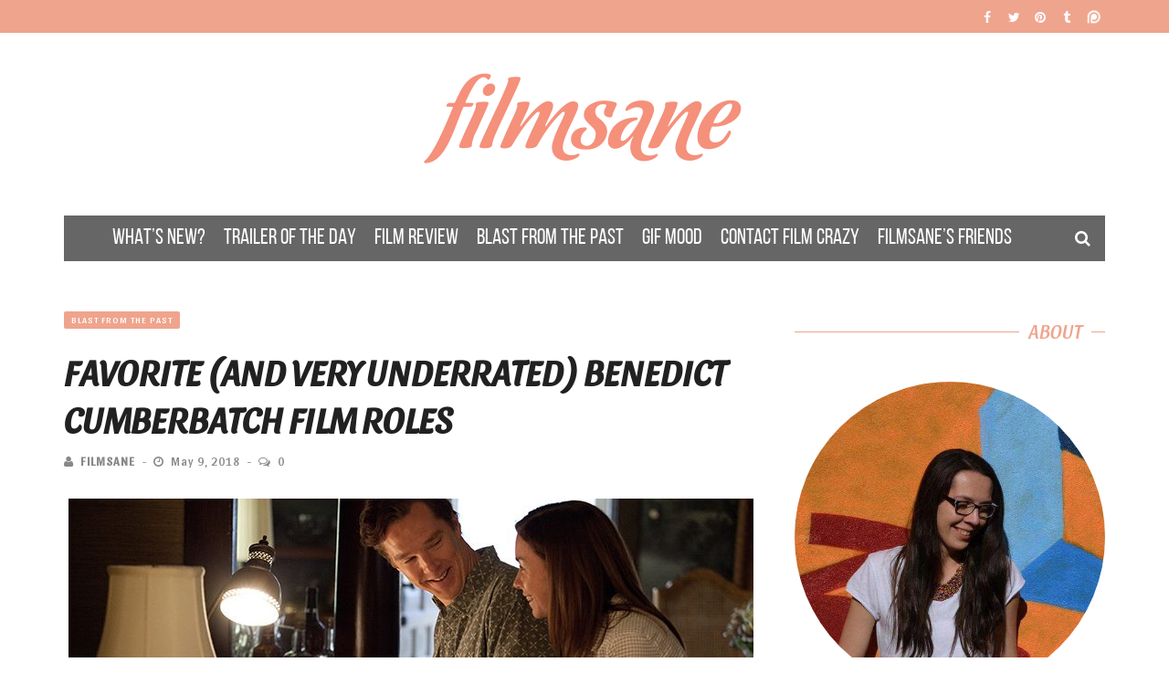

--- FILE ---
content_type: text/html; charset=UTF-8
request_url: https://filmsane.com/favorite-and-very-underrated-benedict-cumberbatch-film-roles/
body_size: 14044
content:
<!DOCTYPE html>
<html lang="en-US">

<head>
    <meta charset="UTF-8" />
    <meta name="viewport" content="width=device-width, initial-scale=1"/>
    <meta name="robots" content="index, follow"/>
    <meta name="keywords" content="Film blog, Filmsane, Movie, Actor, Actress, Director, Filmmaking, Blockbuster, Oscar, Blog, Film, Box, Office, Critic, Film critic, Blog writing, Blogging, Fan page, Awards, Movie making, Writing,"/>
    <meta name="description" content="Filmsane is imagined and created to be outlet for the nerds, film buffs and TV junkies like me. Movie production news, film analyses and other fun stuff."/>
    <link rel="pingback" href="https://filmsane.com/xmlrpc.php" />
    	    <title>Favorite (and very underrated) Benedict Cumberbatch film roles &#8211; Filmsane</title>
<script type="application/javascript">var ajaxurl = "https://filmsane.com/wp-admin/admin-ajax.php"</script><meta name='robots' content='max-image-preview:large' />
	<style>img:is([sizes="auto" i], [sizes^="auto," i]) { contain-intrinsic-size: 3000px 1500px }</style>
	<link rel='dns-prefetch' href='//cdnjs.cloudflare.com' />
<link rel='dns-prefetch' href='//fonts.googleapis.com' />
<link rel='preconnect' href='https://fonts.gstatic.com' crossorigin />
<link rel="alternate" type="application/rss+xml" title="Filmsane &raquo; Feed" href="https://filmsane.com/feed/" />
<link rel="alternate" type="application/rss+xml" title="Filmsane &raquo; Comments Feed" href="https://filmsane.com/comments/feed/" />
<link rel="alternate" type="application/rss+xml" title="Filmsane &raquo; Favorite (and very underrated) Benedict Cumberbatch film roles Comments Feed" href="https://filmsane.com/favorite-and-very-underrated-benedict-cumberbatch-film-roles/feed/" />
<script type="text/javascript">
/* <![CDATA[ */
window._wpemojiSettings = {"baseUrl":"https:\/\/s.w.org\/images\/core\/emoji\/15.0.3\/72x72\/","ext":".png","svgUrl":"https:\/\/s.w.org\/images\/core\/emoji\/15.0.3\/svg\/","svgExt":".svg","source":{"concatemoji":"https:\/\/filmsane.com\/wp-includes\/js\/wp-emoji-release.min.js?ver=6.7.4"}};
/*! This file is auto-generated */
!function(i,n){var o,s,e;function c(e){try{var t={supportTests:e,timestamp:(new Date).valueOf()};sessionStorage.setItem(o,JSON.stringify(t))}catch(e){}}function p(e,t,n){e.clearRect(0,0,e.canvas.width,e.canvas.height),e.fillText(t,0,0);var t=new Uint32Array(e.getImageData(0,0,e.canvas.width,e.canvas.height).data),r=(e.clearRect(0,0,e.canvas.width,e.canvas.height),e.fillText(n,0,0),new Uint32Array(e.getImageData(0,0,e.canvas.width,e.canvas.height).data));return t.every(function(e,t){return e===r[t]})}function u(e,t,n){switch(t){case"flag":return n(e,"\ud83c\udff3\ufe0f\u200d\u26a7\ufe0f","\ud83c\udff3\ufe0f\u200b\u26a7\ufe0f")?!1:!n(e,"\ud83c\uddfa\ud83c\uddf3","\ud83c\uddfa\u200b\ud83c\uddf3")&&!n(e,"\ud83c\udff4\udb40\udc67\udb40\udc62\udb40\udc65\udb40\udc6e\udb40\udc67\udb40\udc7f","\ud83c\udff4\u200b\udb40\udc67\u200b\udb40\udc62\u200b\udb40\udc65\u200b\udb40\udc6e\u200b\udb40\udc67\u200b\udb40\udc7f");case"emoji":return!n(e,"\ud83d\udc26\u200d\u2b1b","\ud83d\udc26\u200b\u2b1b")}return!1}function f(e,t,n){var r="undefined"!=typeof WorkerGlobalScope&&self instanceof WorkerGlobalScope?new OffscreenCanvas(300,150):i.createElement("canvas"),a=r.getContext("2d",{willReadFrequently:!0}),o=(a.textBaseline="top",a.font="600 32px Arial",{});return e.forEach(function(e){o[e]=t(a,e,n)}),o}function t(e){var t=i.createElement("script");t.src=e,t.defer=!0,i.head.appendChild(t)}"undefined"!=typeof Promise&&(o="wpEmojiSettingsSupports",s=["flag","emoji"],n.supports={everything:!0,everythingExceptFlag:!0},e=new Promise(function(e){i.addEventListener("DOMContentLoaded",e,{once:!0})}),new Promise(function(t){var n=function(){try{var e=JSON.parse(sessionStorage.getItem(o));if("object"==typeof e&&"number"==typeof e.timestamp&&(new Date).valueOf()<e.timestamp+604800&&"object"==typeof e.supportTests)return e.supportTests}catch(e){}return null}();if(!n){if("undefined"!=typeof Worker&&"undefined"!=typeof OffscreenCanvas&&"undefined"!=typeof URL&&URL.createObjectURL&&"undefined"!=typeof Blob)try{var e="postMessage("+f.toString()+"("+[JSON.stringify(s),u.toString(),p.toString()].join(",")+"));",r=new Blob([e],{type:"text/javascript"}),a=new Worker(URL.createObjectURL(r),{name:"wpTestEmojiSupports"});return void(a.onmessage=function(e){c(n=e.data),a.terminate(),t(n)})}catch(e){}c(n=f(s,u,p))}t(n)}).then(function(e){for(var t in e)n.supports[t]=e[t],n.supports.everything=n.supports.everything&&n.supports[t],"flag"!==t&&(n.supports.everythingExceptFlag=n.supports.everythingExceptFlag&&n.supports[t]);n.supports.everythingExceptFlag=n.supports.everythingExceptFlag&&!n.supports.flag,n.DOMReady=!1,n.readyCallback=function(){n.DOMReady=!0}}).then(function(){return e}).then(function(){var e;n.supports.everything||(n.readyCallback(),(e=n.source||{}).concatemoji?t(e.concatemoji):e.wpemoji&&e.twemoji&&(t(e.twemoji),t(e.wpemoji)))}))}((window,document),window._wpemojiSettings);
/* ]]> */
</script>
<style id='wp-emoji-styles-inline-css' type='text/css'>

	img.wp-smiley, img.emoji {
		display: inline !important;
		border: none !important;
		box-shadow: none !important;
		height: 1em !important;
		width: 1em !important;
		margin: 0 0.07em !important;
		vertical-align: -0.1em !important;
		background: none !important;
		padding: 0 !important;
	}
</style>
<link rel='stylesheet' id='wp-block-library-css' href='https://filmsane.com/wp-includes/css/dist/block-library/style.min.css?ver=6.7.4' type='text/css' media='all' />
<style id='classic-theme-styles-inline-css' type='text/css'>
/*! This file is auto-generated */
.wp-block-button__link{color:#fff;background-color:#32373c;border-radius:9999px;box-shadow:none;text-decoration:none;padding:calc(.667em + 2px) calc(1.333em + 2px);font-size:1.125em}.wp-block-file__button{background:#32373c;color:#fff;text-decoration:none}
</style>
<style id='global-styles-inline-css' type='text/css'>
:root{--wp--preset--aspect-ratio--square: 1;--wp--preset--aspect-ratio--4-3: 4/3;--wp--preset--aspect-ratio--3-4: 3/4;--wp--preset--aspect-ratio--3-2: 3/2;--wp--preset--aspect-ratio--2-3: 2/3;--wp--preset--aspect-ratio--16-9: 16/9;--wp--preset--aspect-ratio--9-16: 9/16;--wp--preset--color--black: #000000;--wp--preset--color--cyan-bluish-gray: #abb8c3;--wp--preset--color--white: #ffffff;--wp--preset--color--pale-pink: #f78da7;--wp--preset--color--vivid-red: #cf2e2e;--wp--preset--color--luminous-vivid-orange: #ff6900;--wp--preset--color--luminous-vivid-amber: #fcb900;--wp--preset--color--light-green-cyan: #7bdcb5;--wp--preset--color--vivid-green-cyan: #00d084;--wp--preset--color--pale-cyan-blue: #8ed1fc;--wp--preset--color--vivid-cyan-blue: #0693e3;--wp--preset--color--vivid-purple: #9b51e0;--wp--preset--gradient--vivid-cyan-blue-to-vivid-purple: linear-gradient(135deg,rgba(6,147,227,1) 0%,rgb(155,81,224) 100%);--wp--preset--gradient--light-green-cyan-to-vivid-green-cyan: linear-gradient(135deg,rgb(122,220,180) 0%,rgb(0,208,130) 100%);--wp--preset--gradient--luminous-vivid-amber-to-luminous-vivid-orange: linear-gradient(135deg,rgba(252,185,0,1) 0%,rgba(255,105,0,1) 100%);--wp--preset--gradient--luminous-vivid-orange-to-vivid-red: linear-gradient(135deg,rgba(255,105,0,1) 0%,rgb(207,46,46) 100%);--wp--preset--gradient--very-light-gray-to-cyan-bluish-gray: linear-gradient(135deg,rgb(238,238,238) 0%,rgb(169,184,195) 100%);--wp--preset--gradient--cool-to-warm-spectrum: linear-gradient(135deg,rgb(74,234,220) 0%,rgb(151,120,209) 20%,rgb(207,42,186) 40%,rgb(238,44,130) 60%,rgb(251,105,98) 80%,rgb(254,248,76) 100%);--wp--preset--gradient--blush-light-purple: linear-gradient(135deg,rgb(255,206,236) 0%,rgb(152,150,240) 100%);--wp--preset--gradient--blush-bordeaux: linear-gradient(135deg,rgb(254,205,165) 0%,rgb(254,45,45) 50%,rgb(107,0,62) 100%);--wp--preset--gradient--luminous-dusk: linear-gradient(135deg,rgb(255,203,112) 0%,rgb(199,81,192) 50%,rgb(65,88,208) 100%);--wp--preset--gradient--pale-ocean: linear-gradient(135deg,rgb(255,245,203) 0%,rgb(182,227,212) 50%,rgb(51,167,181) 100%);--wp--preset--gradient--electric-grass: linear-gradient(135deg,rgb(202,248,128) 0%,rgb(113,206,126) 100%);--wp--preset--gradient--midnight: linear-gradient(135deg,rgb(2,3,129) 0%,rgb(40,116,252) 100%);--wp--preset--font-size--small: 13px;--wp--preset--font-size--medium: 20px;--wp--preset--font-size--large: 36px;--wp--preset--font-size--x-large: 42px;--wp--preset--spacing--20: 0.44rem;--wp--preset--spacing--30: 0.67rem;--wp--preset--spacing--40: 1rem;--wp--preset--spacing--50: 1.5rem;--wp--preset--spacing--60: 2.25rem;--wp--preset--spacing--70: 3.38rem;--wp--preset--spacing--80: 5.06rem;--wp--preset--shadow--natural: 6px 6px 9px rgba(0, 0, 0, 0.2);--wp--preset--shadow--deep: 12px 12px 50px rgba(0, 0, 0, 0.4);--wp--preset--shadow--sharp: 6px 6px 0px rgba(0, 0, 0, 0.2);--wp--preset--shadow--outlined: 6px 6px 0px -3px rgba(255, 255, 255, 1), 6px 6px rgba(0, 0, 0, 1);--wp--preset--shadow--crisp: 6px 6px 0px rgba(0, 0, 0, 1);}:where(.is-layout-flex){gap: 0.5em;}:where(.is-layout-grid){gap: 0.5em;}body .is-layout-flex{display: flex;}.is-layout-flex{flex-wrap: wrap;align-items: center;}.is-layout-flex > :is(*, div){margin: 0;}body .is-layout-grid{display: grid;}.is-layout-grid > :is(*, div){margin: 0;}:where(.wp-block-columns.is-layout-flex){gap: 2em;}:where(.wp-block-columns.is-layout-grid){gap: 2em;}:where(.wp-block-post-template.is-layout-flex){gap: 1.25em;}:where(.wp-block-post-template.is-layout-grid){gap: 1.25em;}.has-black-color{color: var(--wp--preset--color--black) !important;}.has-cyan-bluish-gray-color{color: var(--wp--preset--color--cyan-bluish-gray) !important;}.has-white-color{color: var(--wp--preset--color--white) !important;}.has-pale-pink-color{color: var(--wp--preset--color--pale-pink) !important;}.has-vivid-red-color{color: var(--wp--preset--color--vivid-red) !important;}.has-luminous-vivid-orange-color{color: var(--wp--preset--color--luminous-vivid-orange) !important;}.has-luminous-vivid-amber-color{color: var(--wp--preset--color--luminous-vivid-amber) !important;}.has-light-green-cyan-color{color: var(--wp--preset--color--light-green-cyan) !important;}.has-vivid-green-cyan-color{color: var(--wp--preset--color--vivid-green-cyan) !important;}.has-pale-cyan-blue-color{color: var(--wp--preset--color--pale-cyan-blue) !important;}.has-vivid-cyan-blue-color{color: var(--wp--preset--color--vivid-cyan-blue) !important;}.has-vivid-purple-color{color: var(--wp--preset--color--vivid-purple) !important;}.has-black-background-color{background-color: var(--wp--preset--color--black) !important;}.has-cyan-bluish-gray-background-color{background-color: var(--wp--preset--color--cyan-bluish-gray) !important;}.has-white-background-color{background-color: var(--wp--preset--color--white) !important;}.has-pale-pink-background-color{background-color: var(--wp--preset--color--pale-pink) !important;}.has-vivid-red-background-color{background-color: var(--wp--preset--color--vivid-red) !important;}.has-luminous-vivid-orange-background-color{background-color: var(--wp--preset--color--luminous-vivid-orange) !important;}.has-luminous-vivid-amber-background-color{background-color: var(--wp--preset--color--luminous-vivid-amber) !important;}.has-light-green-cyan-background-color{background-color: var(--wp--preset--color--light-green-cyan) !important;}.has-vivid-green-cyan-background-color{background-color: var(--wp--preset--color--vivid-green-cyan) !important;}.has-pale-cyan-blue-background-color{background-color: var(--wp--preset--color--pale-cyan-blue) !important;}.has-vivid-cyan-blue-background-color{background-color: var(--wp--preset--color--vivid-cyan-blue) !important;}.has-vivid-purple-background-color{background-color: var(--wp--preset--color--vivid-purple) !important;}.has-black-border-color{border-color: var(--wp--preset--color--black) !important;}.has-cyan-bluish-gray-border-color{border-color: var(--wp--preset--color--cyan-bluish-gray) !important;}.has-white-border-color{border-color: var(--wp--preset--color--white) !important;}.has-pale-pink-border-color{border-color: var(--wp--preset--color--pale-pink) !important;}.has-vivid-red-border-color{border-color: var(--wp--preset--color--vivid-red) !important;}.has-luminous-vivid-orange-border-color{border-color: var(--wp--preset--color--luminous-vivid-orange) !important;}.has-luminous-vivid-amber-border-color{border-color: var(--wp--preset--color--luminous-vivid-amber) !important;}.has-light-green-cyan-border-color{border-color: var(--wp--preset--color--light-green-cyan) !important;}.has-vivid-green-cyan-border-color{border-color: var(--wp--preset--color--vivid-green-cyan) !important;}.has-pale-cyan-blue-border-color{border-color: var(--wp--preset--color--pale-cyan-blue) !important;}.has-vivid-cyan-blue-border-color{border-color: var(--wp--preset--color--vivid-cyan-blue) !important;}.has-vivid-purple-border-color{border-color: var(--wp--preset--color--vivid-purple) !important;}.has-vivid-cyan-blue-to-vivid-purple-gradient-background{background: var(--wp--preset--gradient--vivid-cyan-blue-to-vivid-purple) !important;}.has-light-green-cyan-to-vivid-green-cyan-gradient-background{background: var(--wp--preset--gradient--light-green-cyan-to-vivid-green-cyan) !important;}.has-luminous-vivid-amber-to-luminous-vivid-orange-gradient-background{background: var(--wp--preset--gradient--luminous-vivid-amber-to-luminous-vivid-orange) !important;}.has-luminous-vivid-orange-to-vivid-red-gradient-background{background: var(--wp--preset--gradient--luminous-vivid-orange-to-vivid-red) !important;}.has-very-light-gray-to-cyan-bluish-gray-gradient-background{background: var(--wp--preset--gradient--very-light-gray-to-cyan-bluish-gray) !important;}.has-cool-to-warm-spectrum-gradient-background{background: var(--wp--preset--gradient--cool-to-warm-spectrum) !important;}.has-blush-light-purple-gradient-background{background: var(--wp--preset--gradient--blush-light-purple) !important;}.has-blush-bordeaux-gradient-background{background: var(--wp--preset--gradient--blush-bordeaux) !important;}.has-luminous-dusk-gradient-background{background: var(--wp--preset--gradient--luminous-dusk) !important;}.has-pale-ocean-gradient-background{background: var(--wp--preset--gradient--pale-ocean) !important;}.has-electric-grass-gradient-background{background: var(--wp--preset--gradient--electric-grass) !important;}.has-midnight-gradient-background{background: var(--wp--preset--gradient--midnight) !important;}.has-small-font-size{font-size: var(--wp--preset--font-size--small) !important;}.has-medium-font-size{font-size: var(--wp--preset--font-size--medium) !important;}.has-large-font-size{font-size: var(--wp--preset--font-size--large) !important;}.has-x-large-font-size{font-size: var(--wp--preset--font-size--x-large) !important;}
:where(.wp-block-post-template.is-layout-flex){gap: 1.25em;}:where(.wp-block-post-template.is-layout-grid){gap: 1.25em;}
:where(.wp-block-columns.is-layout-flex){gap: 2em;}:where(.wp-block-columns.is-layout-grid){gap: 2em;}
:root :where(.wp-block-pullquote){font-size: 1.5em;line-height: 1.6;}
</style>
<link rel='stylesheet' id='apss-font-awesome-css' href='//cdnjs.cloudflare.com/ajax/libs/font-awesome/4.5.0/css/font-awesome.min.css?ver=4.0.8' type='text/css' media='all' />
<link rel='stylesheet' id='apss-font-opensans-css' href='//fonts.googleapis.com/css?family=Open+Sans&#038;ver=6.7.4' type='text/css' media='all' />
<link rel='stylesheet' id='apss-frontend-css-css' href='https://filmsane.com/wp-content/plugins/cross-device-social-share/css/frontend.css?ver=4.0.8' type='text/css' media='all' />
<link rel='stylesheet' id='fimsane-fonts-css' href='https://fonts.googleapis.com/css?family=Open+Sans%3A300%2C400%2C700&#038;subset=cyrillic&#038;ver=6.7.4' type='text/css' media='all' />
<link rel='stylesheet' id='flexslider-css' href='https://filmsane.com/wp-content/themes/elise/css/flexslider.css?ver=6.7.4' type='text/css' media='all' />
<link rel='stylesheet' id='justifiedgallery-css' href='https://filmsane.com/wp-content/themes/elise/css/justifiedGallery.css?ver=6.7.4' type='text/css' media='all' />
<link rel='stylesheet' id='justifiedlightbox-css' href='https://filmsane.com/wp-content/themes/elise/css/magnific-popup.css?ver=6.7.4' type='text/css' media='all' />
<link rel='stylesheet' id='elise-style-css' href='https://filmsane.com/wp-content/themes/elise/css/main_style.css?ver=6.7.4' type='text/css' media='all' />
<link rel='stylesheet' id='elise-custom-style-css' href='https://filmsane.com/wp-content/themes/elise/style.css?ver=6.7.4' type='text/css' media='all' />
<link rel='stylesheet' id='elise_responsive-css' href='https://filmsane.com/wp-content/themes/elise/css/responsive.css?ver=6.7.4' type='text/css' media='all' />
<link rel='stylesheet' id='fa-css' href='https://filmsane.com/wp-content/themes/elise/css/fonts/awesome-fonts/css/font-awesome.min.css?ver=6.7.4' type='text/css' media='all' />
<link rel="preload" as="style" href="https://fonts.googleapis.com/css?family=Roboto:100,300,400,500,700,900,100italic,300italic,400italic,500italic,700italic,900italic%7CLato:100,300,400,700,900,100italic,300italic,400italic,700italic,900italic%7CPlayfair%20Display:400,500,600,700,800,900,400italic,500italic,600italic,700italic,800italic,900italic&#038;display=swap&#038;ver=1498824268" /><link rel="stylesheet" href="https://fonts.googleapis.com/css?family=Roboto:100,300,400,500,700,900,100italic,300italic,400italic,500italic,700italic,900italic%7CLato:100,300,400,700,900,100italic,300italic,400italic,700italic,900italic%7CPlayfair%20Display:400,500,600,700,800,900,400italic,500italic,600italic,700italic,800italic,900italic&#038;display=swap&#038;ver=1498824268" media="print" onload="this.media='all'"><noscript><link rel="stylesheet" href="https://fonts.googleapis.com/css?family=Roboto:100,300,400,500,700,900,100italic,300italic,400italic,500italic,700italic,900italic%7CLato:100,300,400,700,900,100italic,300italic,400italic,700italic,900italic%7CPlayfair%20Display:400,500,600,700,800,900,400italic,500italic,600italic,700italic,800italic,900italic&#038;display=swap&#038;ver=1498824268" /></noscript><script type="text/javascript" src="https://filmsane.com/wp-includes/js/jquery/jquery.min.js?ver=3.7.1" id="jquery-core-js"></script>
<script type="text/javascript" src="https://filmsane.com/wp-includes/js/jquery/jquery-migrate.min.js?ver=3.4.1" id="jquery-migrate-js"></script>
<link rel="https://api.w.org/" href="https://filmsane.com/wp-json/" /><link rel="alternate" title="JSON" type="application/json" href="https://filmsane.com/wp-json/wp/v2/posts/7398" /><link rel="EditURI" type="application/rsd+xml" title="RSD" href="https://filmsane.com/xmlrpc.php?rsd" />
<meta name="generator" content="WordPress 6.7.4" />
<link rel="canonical" href="https://filmsane.com/favorite-and-very-underrated-benedict-cumberbatch-film-roles/" />
<link rel='shortlink' href='https://filmsane.com/?p=7398' />
<link rel="alternate" title="oEmbed (JSON)" type="application/json+oembed" href="https://filmsane.com/wp-json/oembed/1.0/embed?url=https%3A%2F%2Ffilmsane.com%2Ffavorite-and-very-underrated-benedict-cumberbatch-film-roles%2F" />
<link rel="alternate" title="oEmbed (XML)" type="text/xml+oembed" href="https://filmsane.com/wp-json/oembed/1.0/embed?url=https%3A%2F%2Ffilmsane.com%2Ffavorite-and-very-underrated-benedict-cumberbatch-film-roles%2F&#038;format=xml" />
<meta name="generator" content="Redux 4.5.6" />            <style type='text/css' media="all">
             

                
                .top-bar, #shadowfiend-gallery-slider .flex-control-paging li a.flex-active, .main-nav #main-menu .menu > li > a:hover, 
                .module-main-slider .slider-wrap .slides .post-info .post-cat a, .main-nav #main-menu .menu > li.current-menu-item > a,
                .grid-1-type .post-cat a, .shadowfiend-carousel-wrap .slides .post-cat a,
                .classic-blog-style .post-cat a, 
                .large-blog-style .post-cat a, 
                .module-main-grid .post-cat a,
                .module-post-two .large-post .post-cat a,
                .module-post-three .large-post .post-cat a,
                .type-in .post-cat a,
                .shadowfiend-carousel-large-wrap .slides .post-cat a, .rating-wrap,
                .singletop .post-cat a, h3.ticker-header, .post-cat-main-slider, .module-main-slider .carousel-ctrl .slides li.flex-active-slide,
                .ajax-load-btn span, .loadmore-button .ajax-load-btn, .s-tags a:hover,
                .post-page-links > span, .post-page-links a span:hover, #comment-submit, .shadowfiend-review-box .shadowfiend-overlay span,
                .shadowfiend-score-box, #pagination .current, .widget_archive ul li:hover, .widget_categories ul li:hover,
                .widget_tag_cloud a:hover, .widget .searchform-wrap .search-icon,
                .footer .shadowfiend-header .main-title h3, input[type="submit"], .article-content input[type="submit"]
                {background-color: #EFA48D}
                
                
                .shadowfiend-author-box .author-info .shadowfiend-author-page-contact a:hover, .error-number h1, #shadowfiend-404-wrap .shadowfiend-error-title,
                .page-404-wrap .redirect-home, .article-content p a, .read-more:hover, .sticky-post-mark
                    {color: #EFA48D}
                
                ::selection
                {background-color: #EFA48D}
                ::-moz-selection 
                {background-color: #EFA48D}
                
                body::-webkit-scrollbar-thumb
                {background-color: #EFA48D}
                
                .article-content blockquote, .textwidget blockquote, #shadowfiend-gallery-slider .flex-control-paging li a.flex-active,
                .loadmore-button .ajax-load-btn, .widget_flickr li a:hover img, .post-page-links > span, .post-page-links a span:hover,
                #comment-submit, #pagination .current, .widget_archive ul li:hover, .widget_categories ul li:hover,
                .widget_tag_cloud a:hover, input[type="submit"], .article-content input[type="submit"]
                {border-color: #EFA48D}
                 
                
        
                                .footer, .footer .shadowfiend-header .main-title h3, .footer .shadowfiend-header .main-title
                    {background-color: #19232d}
                    
                               
                    {color: #19232d}
                    
                    .footer .widget-posts-list ul li.type-in
                    {border-color: #19232d}
                
                            body {background: none !important}
                        </style>
            		<style type="text/css" id="wp-custom-css">
			/*
You can add your own CSS here.

Click the help icon above to learn more.
*/		</style>
		<style id="elise_option-dynamic-css" title="dynamic-css" class="redux-options-output">.main-nav #main-menu .menu > li > a, .top-nav ul.menu > li, .shadowfiend-mega-menu .shadowfiend-sub-menu > li > a,
                            .shadowfiend-dropdown-menu .shadowfiend-sub-menu > li > a{font-family:Roboto;font-weight:700;font-style:normal;}.post-meta, .post-cat, .meta-bottom .post-author, .rating-wrap{font-family:Lato;font-weight:400;font-style:normal;}h1, h2, h3, h4, h5, h5, h6, .post-title , .grid-container .post-info .post-title , .post-title.post-title-masonry, .post-nav-link-title h3,
                            .recentcomments a:last-child, ul.ticker li h2 a, .header .logo.logo-text h1, .widget_recent_entries a, .loadmore-button .ajax-load-btn, .widget_nav_menu > div > ul > li{font-family:"Playfair Display";font-weight:700;font-style:normal;}.shadowfiend-header .shadowfiend-title h3, .shadowfiend-header .main-title h3, .footer .shadowfiend-header .main-title h3{font-family:"Playfair Display";font-weight:700;font-style:normal;}body, textarea, input, p,
                            .entry-excerpt, .comment-text, .comment-author, .article-content,
                            .comments-area, .tag-list, .shadowfiend-author-meta h3 {font-family:Lato;font-weight:400;font-style:normal;}</style>    <link href="https://fonts.googleapis.com/css?family=Sansita:400,400i" rel="stylesheet">
    <style>
        @font-face {
            font-family: 'BebasNeue';
            src: url('/wp-content/themes/elise/css/fonts/BebasNeue/BebasNeue Regular.ttf');
        }
        .shadowfiend-header .shadowfiend-title h3, .shadowfiend-header .main-title h3, .footer .shadowfiend-header .main-title h3, h1, h2, h3, h4, h5, h5, h6, .post-title, .grid-container .post-info .post-title, .post-title.post-title-masonry, .post-nav-link-title h3, .recentcomments a:last-child, ul.ticker li h2 a, .header .logo.logo-text h1, .widget_recent_entries a, .loadmore-button .ajax-load-btn, .widget_nav_menu > div > ul > li {
            font-family: "Sansita";
            font-weight: 400;
            font-style: italic; 
        }
        .post-meta, .post-cat, .meta-bottom .post-author, .rating-wrap {
            font-family: "Sansita";
            font-weight: 400;
        }
        
        body, textarea, input, p, .entry-excerpt, .comment-text, .comment-author, .article-content, .comments-area, .tag-list, .shadowfiend-author-meta h3 {
            font-family: "Sansita";
            font-weight: 400;
        }
        .entry-excerpt {
            font-style: italic;
        }
        
        .main-nav #main-menu .menu > li > a, .top-nav ul.menu > li, .shadowfiend-mega-menu .shadowfiend-sub-menu > li > a, .shadowfiend-dropdown-menu .shadowfiend-sub-menu > li > a {
            font-family: "BebasNeue";
            font-weight: 400;
            font-style: normal;
            font-size: 24px;
        }
        
    </style>
    <script>
      (function(i,s,o,g,r,a,m){i['GoogleAnalyticsObject']=r;i[r]=i[r]||function(){
      (i[r].q=i[r].q||[]).push(arguments)},i[r].l=1*new Date();a=s.createElement(o),
      m=s.getElementsByTagName(o)[0];a.async=1;a.src=g;m.parentNode.insertBefore(a,m)
      })(window,document,'script','https://www.google-analytics.com/analytics.js','ga');
    
      ga('create', 'UA-99927430-1', 'auto');
      ga('send', 'pageview');

    </script>
</head>
<body class="post-template-default single single-post postid-7398 single-format-standard" >
    <div class="site-container wide">
    	<!-- page-wrap open-->
    	<div class="page-wrap clear-fix">
    
    		<!-- header-wrap open -->
  		            <div class="header-wrap header-center header-black">

                            <div class="top-bar  clear-fix">
                    <div class="header-inner shadowfiend-site-container clear-fix">

        					
        				        				                <div class="header-social clear-fix">
			<ul>
									<li class="fb"><a href="https://www.facebook.com/Filmsane/" target="_blank"><i class="fa fa-facebook"></i></a></li>
				
									<li class="twitter"><a href="https://twitter.com/filmsaneblog" target="_blank"><i class="fa fa-twitter"></i></a></li>
				
				
				
									<li class="pinterest"><a href="https://www.pinterest.com/filmsane/" target="_blank"><i class="fa fa-pinterest"></i></a></li>
				
				
				
				
                
                
                
                					<li class="tumblr"><a href="https://filmsane.tumblr.com/" target="_blank"><i class="fa fa-tumblr"></i></a></li>
				
                					<li class="patreon"><a href="https://www.patreon.com/filmsane" target="_blank"><i class="fa ptr"></i></a></li>
							</ul>
		</div>
            				                    </div>
                </div><!--top-bar-->
                        <!-- header open -->
            <div class="header">
                <div class="header-inner shadowfiend-site-container">
        			<!-- logo open -->
                                        <div class="logo logo-text">
                        <h1>
                            <a href="https://filmsane.com">
                                Filmsane                            </a>
                        </h1>
        			</div>
                                                        </div>
            </div>
            <!-- header close -->

			<!-- nav open -->
			<nav class="main-nav">
                <div class="shadowfiend-site-container">
                    <div class="header-inner clear-fix">
                        <div class="mobile">
                            <i class="fa fa-bars"></i>
                        </div>
                        <div id="main-menu" class="menu-mainmenu-container"><ul id="menu-mainmenu" class="menu"><li id="menu-item-369" class="menu-item menu-item-type-post_type menu-item-object-page menu-item-home menu-item-369"><a href="https://filmsane.com/">WHAT&#8217;S NEW?</a></li>
<li id="menu-item-394" class="menu-item menu-item-type-taxonomy menu-item-object-category menu-item-394"><a href="https://filmsane.com/category/trailer-of-the-day/">TRAILER OF THE DAY</a></li>
<li id="menu-item-389" class="menu-item menu-item-type-taxonomy menu-item-object-category menu-item-389"><a href="https://filmsane.com/category/film-review/">FILM REVIEW</a></li>
<li id="menu-item-392" class="menu-item menu-item-type-taxonomy menu-item-object-category current-post-ancestor current-menu-parent current-post-parent menu-item-392"><a href="https://filmsane.com/category/blast-from-the-past/">BLAST FROM THE PAST</a></li>
<li id="menu-item-395" class="menu-item menu-item-type-taxonomy menu-item-object-category menu-item-395"><a href="https://filmsane.com/category/gif-mood/">GIF MOOD</a></li>
<li id="menu-item-401" class="menu-item menu-item-type-post_type menu-item-object-page menu-item-401"><a href="https://filmsane.com/contact/">CONTACT FILM CRAZY</a></li>
<li id="menu-item-6143" class="menu-item menu-item-type-taxonomy menu-item-object-category menu-item-6143"><a href="https://filmsane.com/category/filmsane-friends/">Filmsane&#8217;s friends</a></li>
</ul></div><div id="main-mobile-menu" class="menu-mainmenu-container"><ul id="menu-mainmenu-1" class="menu"><li class="menu-item menu-item-type-post_type menu-item-object-page menu-item-home menu-item-369"><a href="https://filmsane.com/">WHAT&#8217;S NEW?</a></li>
<li class="menu-item menu-item-type-taxonomy menu-item-object-category menu-item-394"><a href="https://filmsane.com/category/trailer-of-the-day/">TRAILER OF THE DAY</a></li>
<li class="menu-item menu-item-type-taxonomy menu-item-object-category menu-item-389"><a href="https://filmsane.com/category/film-review/">FILM REVIEW</a></li>
<li class="menu-item menu-item-type-taxonomy menu-item-object-category current-post-ancestor current-menu-parent current-post-parent menu-item-392"><a href="https://filmsane.com/category/blast-from-the-past/">BLAST FROM THE PAST</a></li>
<li class="menu-item menu-item-type-taxonomy menu-item-object-category menu-item-395"><a href="https://filmsane.com/category/gif-mood/">GIF MOOD</a></li>
<li class="menu-item menu-item-type-post_type menu-item-object-page menu-item-401"><a href="https://filmsane.com/contact/">CONTACT FILM CRAZY</a></li>
<li class="menu-item menu-item-type-taxonomy menu-item-object-category menu-item-6143"><a href="https://filmsane.com/category/filmsane-friends/">Filmsane&#8217;s friends</a></li>
</ul></div>
                        <div id="main-search">
    				        <form action="https://filmsane.com/" id="searchform" method="get">
                                <div class="searchform-wrap">
                                    <input type="text" name="s" id="s" value="Search" onfocus='if (this.value == "Search") { this.value = ""; }' onblur='if (this.value == "") { this.value = "Search"; }' />
                                <div class="search-icon">
                                    <i class="fa fa-search"></i>
                                    <i class="fa fa-times"></i>
                                </div>
                                </div>
                            </form>
                        </div><!--main-search-->
                    </div>
                </div><!-- main-nav-inner -->
			</nav>
			<!-- nav close -->
        </div>
                <!-- header-wrap close -->
    		
    		<!-- backtop open -->
    		                <div id="back-top"><i class="fa fa-angle-up"></i></div>
                		<!-- backtop close -->
    		
    		<!-- MAIN BODY OPEN -->
    		<div class="main-body shadowfiend-site-container clear-fix">    
                <div class="single-page clear-fix">
            <div class="article-content-wrap">
                  
                <div class="content-sb-section clear-fix">
                    <div class="main ">
                        <div class="singletop">
    						<div class="post-cat">
    							<a href="https://filmsane.com/category/blast-from-the-past/">Blast from the past</a>    						</div>					
                            <h3 class="post-title">
    							Favorite (and very underrated) Benedict Cumberbatch film roles        					</h3>     
                            <div class="post-meta clear-fix">      
                                <div class="post-author">
                                    <span class="avatar">
                                        <i class="fa fa-user"></i>
                                    </span>
                                    <a href="https://filmsane.com/author/filmsane/" title="Posts by filmsane" rel="author">filmsane</a>                            
                                </div>                                                
                                <div class="date">
                                    <span><i class="fa fa-clock-o"></i></span>
                    				May 9, 2018                    			</div>		
                                <div class="meta-comment">
                        			<span><i class="fa fa-comments-o"></i></span>
                        			<a href="https://filmsane.com/favorite-and-very-underrated-benedict-cumberbatch-film-roles/#comments">0</a>
                        		</div>				   
                    		</div>   
                        </div>
                                                <div class="feature-thumb"><img width="750" height="375" src="https://filmsane.com/wp-content/uploads/2018/05/benedict-750x375.jpg" class="attachment-elise_750_375 size-elise_750_375 wp-post-image" alt="" decoding="async" fetchpriority="high" /></div>                            <!-- SHARE BOX -->
                                                                                            
                            <div class="shadowfiend-share-box"><span>Share:</span><div class="share-box-wrap"><div class="share-box"><ul class="social-share"><li class="shadowfiend_facebook_share"><a onClick="window.open('http://www.facebook.com/sharer.php?u=https%3A%2F%2Ffilmsane.com%2Ffavorite-and-very-underrated-benedict-cumberbatch-film-roles%2F','Facebook','width=600,height=300,left='+(screen.availWidth/2-300)+',top='+(screen.availHeight/2-150)+''); return false;" href="https://www.facebook.com/sharer.php?u=https%3A%2F%2Ffilmsane.com%2Ffavorite-and-very-underrated-benedict-cumberbatch-film-roles%2F"><div class="share-item-icon"><i class="fa fa-facebook " title="Facebook"></i></div></a></li><li class="shadowfiend_twitter_share"><a onClick="window.open('http://twitter.com/share?url=https%3A%2F%2Ffilmsane.com%2Ffavorite-and-very-underrated-benedict-cumberbatch-film-roles%2F&amp;text=Favorite%20(and%20very%20underrated)%20Benedict%20Cumberbatch%20film%20roles','Twitter share','width=600,height=300,left='+(screen.availWidth/2-300)+',top='+(screen.availHeight/2-150)+''); return false;" href="https://twitter.com/share?url=https%3A%2F%2Ffilmsane.com%2Ffavorite-and-very-underrated-benedict-cumberbatch-film-roles%2F&amp;text=Favorite%20(and%20very%20underrated)%20Benedict%20Cumberbatch%20film%20roles"><div class="share-item-icon"><i class="fa fa-twitter " title="Twitter"></i></div></a></li></ul></div></div></div>                                                <div class="article-content">
                                                        <div class='apss-social-share apss-theme-1 clearfix'>
				<div class='apss-facebook apss-single-icon'>
					<a class='qiik-facebook-sharer' 
                                           rel='nofollow' 
                                           title="Share on Facebook" 
                                           target='_blank' href='https://www.facebook.com/sharer/sharer.php?u=https://filmsane.com/favorite-and-very-underrated-benedict-cumberbatch-film-roles/'>
						<div class='apss-icon-block clearfix'>
							<i class='fa fa-facebook'></i>
							<span class='apss-social-text'>Share on Facebook</span>
							<span class='apss-share'>Share</span>
						</div>
											</a>
				</div>
				
				<div class='apss-pinterest apss-single-icon'>
					<a class='qiik-pinterest-sharer' 
                                           target='_blank' 
                                           rel='nofollow' 
                                           title="Share on Pinterest" 
                                           href='javascript:pinIt();'>
						<div class='apss-icon-block clearfix'>
							<i class='fa fa-pinterest-p'></i>
							<span class='apss-social-text'>Share on Pinterest</span>
							<span class='apss-share'>Pin it</span>
						</div>
						
					</a>
				</div>
								<div class='apss-twitter apss-single-icon'>
					<a class='qiik-twitter-sharer' 
                                           rel='nofollow' 
                                           title="Share on Twitter" 
                                           target='_blank' href="https://twitter.com/intent/tweet?text=Favorite%20%28and%20very%20underrated%29%20Benedict%20Cumberbatch%20film%20roles&amp;url=https%3A%2F%2Ffilmsane.com%2Ffavorite-and-very-underrated-benedict-cumberbatch-film-roles%2F&amp;">
						<div class='apss-icon-block clearfix'>
							<i class='fa fa-twitter'></i>
							<span class='apss-social-text'>Share on Twitter</span><span class='apss-share'>Tweet</span>
						</div>
											</a>
				</div>
                                <script>
                                    url_twitter = 'https%3A%2F%2Ffilmsane.com%2Ffavorite-and-very-underrated-benedict-cumberbatch-film-roles%2F';
                                    qiiktitle = 'Favorite%20%28and%20very%20underrated%29%20Benedict%20Cumberbatch%20film%20roles';
                                    twitter_user = '';
                                </script>
								<div class='apss-qiikchat apss-single-icon'>
					<a 
                                           rel='nofollow' 
                                           class='qiik-chat-sharer share-qiikchat-popup' 
                                           title="Send To Own Devices" 
                                           target='_blank' 
                                           href='https://qiikchat.com/sendtodevice/?linkurl=https://filmsane.com/favorite-and-very-underrated-benedict-cumberbatch-film-roles/'>
						<div class='apss-icon-block clearfix'>
							<i class='fa  fa-bluetooth-b'></i>
							<span class='apss-social-text'>Send To Devices</span>
							<span class='apss-share'>Send</span>
						</div>
					</a>
				</div>

				</div><p>Ah Benedict Cumberbatch. You were great in Infinity War dude, and I just know that you’ll be equally awesome in Patrick Melrose. I just know it.</p>
<p>Yes, that’s right. Starring from 12th of May, Benedict Cumberbatch will become Patrick Melrose. The Academy Award nominated actor is yet to appear in the titular role of Patrick Melrose- the damaged and highly flawed upper class screw-up that’s battling his childhood demons. The upcoming Showtime drama miniseries based on the book series by Edward St Aubyn, and i can hardly wait for it.</p>
<p><img decoding="async" class="aligncenter" src="https://media.giphy.com/media/ofFYSZruIMZ1e/giphy.gif" /></p>
<p>Jennifer Jason Leigh, Hugo Weaving, Allison Williams are also part of the cast, and the entire 8 part miniseries is directed by Edward Berger. But while we wait for Patrick Melrose to be released, let’s look back at some of Benedict’s finest yet underrated performances. I’m going to focus more on the film portion of his career (‘m going to leave the TV roles for another post), and present some of my favorite (and underrated) Benedict Cumberbatch’s performances.</p>
<p><img loading="lazy" decoding="async" class="aligncenter size-full wp-image-5478" src="https://filmsane.com/wp-content/uploads/2018/01/patrick_melrose22.jpg" alt="" width="750" height="422" srcset="https://filmsane.com/wp-content/uploads/2018/01/patrick_melrose22.jpg 750w, https://filmsane.com/wp-content/uploads/2018/01/patrick_melrose22-300x169.jpg 300w, https://filmsane.com/wp-content/uploads/2018/01/patrick_melrose22-400x225.jpg 400w" sizes="auto, (max-width: 750px) 100vw, 750px" /></p>
<p>Seven of them to be precise, and for more on that just scroll down. Hope you like my picks.</p>
<p>Starter for 10 (2006)</p>
<p>Director: Tom Vaughan<br />
Stars: James McAvoy, Alice Eve, Rebecca Hall, Benedict Cumberbatch…<br />
Fun fact about the movie: Stars three actors who would go on to play Marvel characters. James McAvoy starred in X-Men: First Class (2011) as the young Charles Xavior, Dominic Cooper plays Howard Stark in Captain America: The First Avenger (2011) and Agent Carter (2015), and Benedict Cumberbatch stars as Doctor Strange (2016). Also Rebecca Hall co-stars in Iron Man 3 (2013).</p>
<p><iframe loading="lazy" width="1050" height="591" src="https://www.youtube.com/embed/p5JwoOHPmbw?feature=oembed" frameborder="0" allow="autoplay; encrypted-media" allowfullscreen></iframe></p>
<p>Burlesque Fairytales (2009)</p>
<p>Director: Susan Luciani<br />
Stars: Benedict Cumberbatch, Lindsay Duncan, Jim Carter…<br />
Fun fact about the movie: Completion funding was provided by Hollywood director Roland Emmerich.</p>
<p><iframe loading="lazy" width="1050" height="591" src="https://www.youtube.com/embed/wNC7z6YHqrU?feature=oembed" frameborder="0" allow="autoplay; encrypted-media" allowfullscreen></iframe></p>
<p>Third Star (2010)</p>
<p>Director: Hattie Dalton<br />
Stars: Tom Burke, Benedict Cumberbatch, JJ Field…<br />
Fun fact about the movie: Benedict Cumberbatch originally wanted to shave his head to better portray a man dying of cancer, but wasn&#8217;t allowed as he was filming &#8220;Sherlock&#8221; at the time.</p>
<p><iframe loading="lazy" width="1050" height="591" src="https://www.youtube.com/embed/KMz7Z5bYs8I?feature=oembed" frameborder="0" allow="autoplay; encrypted-media" allowfullscreen></iframe></p>
<p>Four Lions (2010)</p>
<p>Director: Christopher Morris<br />
Stars: Will Adamsdale, Riz Ahmed, Adeel Akhtar…<br />
Fun fact about the movie: According to Christopher Morris, Barry, the Jihadist group leader, was based on a former BNP member who in an attempt to out-knowledge the Asian youths he regularly assaulted, studied the Qur&#8217;an and as a result &#8220;accidentally converted himself&#8221; and became a Muslim.</p>
<p><iframe loading="lazy" width="1050" height="591" src="https://www.youtube.com/embed/Ew-SrlQ9tlI?feature=oembed" frameborder="0" allow="autoplay; encrypted-media" allowfullscreen></iframe></p>
<p>Wreckers (2011)</p>
<p>Director: Dictynna Hood<br />
Stars: Claire Foy, Benedict Cumberbatch, Shaun Evans…<br />
Fun fact about the movie: Judy the Dog appears at the courtesy of Len Rix.</p>
<p><iframe loading="lazy" width="1050" height="591" src="https://www.youtube.com/embed/2hdukHjCsz8?feature=oembed" frameborder="0" allow="autoplay; encrypted-media" allowfullscreen></iframe></p>
<p>The Fifth Estate (2013)</p>
<p>Director: Bill Condon<br />
Stars: Benedict Cumberbatch, Daniel Brühl, Carice van Houten…<br />
Fun fact about the movie: Julian Assange emailed Benedict Cumberbatch to ask him to not to participate in the film.</p>
<p><iframe loading="lazy" width="1050" height="591" src="https://www.youtube.com/embed/YQOiS_l_0Jk?feature=oembed" frameborder="0" allow="autoplay; encrypted-media" allowfullscreen></iframe></p>
<p>August: Osage County (2013)</p>
<p>Director: John Wells<br />
Stars: Meryl Streep, Dermot Mulroney, Julia Roberts…<br />
Fun fact about the movie: Julia Roberts and Dermot Mulroney previously appeared together in &#8220;My Best Friends Wedding&#8221; 16 years before this movie.</p>
<p><iframe loading="lazy" width="1050" height="591" src="https://www.youtube.com/embed/4VBEZrkCT8Q?feature=oembed" frameborder="0" allow="autoplay; encrypted-media" allowfullscreen></iframe></p>
                                                    </div>
                            <!-- TAGS -->
                        <div class="s-tags"><span>Tags</span><a href="https://filmsane.com/tag/benedict-cumberbatch/" title="View all posts tagged benedict cumberbatch">benedict cumberbatch</a><a href="https://filmsane.com/tag/doctr-strange/" title="View all posts tagged doctr strange">doctr strange</a><a href="https://filmsane.com/tag/film/" title="View all posts tagged film">film</a><a href="https://filmsane.com/tag/patrick-melrose/" title="View all posts tagged patrick melrose">patrick melrose</a><a href="https://filmsane.com/tag/series/" title="View all posts tagged series">series</a><a href="https://filmsane.com/tag/sherlock-holmes/" title="View all posts tagged sherlock holmes">sherlock holmes</a><a href="https://filmsane.com/tag/showtime/" title="View all posts tagged showtime">showtime</a></div>    <!-- SHARE BOX -->
                                                                                            
                            <div class="shadowfiend-share-box"><span>Share:</span><div class="share-box-wrap"><div class="share-box"><ul class="social-share"><li class="shadowfiend_facebook_share"><a onClick="window.open('http://www.facebook.com/sharer.php?u=https%3A%2F%2Ffilmsane.com%2Ffavorite-and-very-underrated-benedict-cumberbatch-film-roles%2F','Facebook','width=600,height=300,left='+(screen.availWidth/2-300)+',top='+(screen.availHeight/2-150)+''); return false;" href="https://www.facebook.com/sharer.php?u=https%3A%2F%2Ffilmsane.com%2Ffavorite-and-very-underrated-benedict-cumberbatch-film-roles%2F"><div class="share-item-icon"><i class="fa fa-facebook " title="Facebook"></i></div></a></li><li class="shadowfiend_twitter_share"><a onClick="window.open('http://twitter.com/share?url=https%3A%2F%2Ffilmsane.com%2Ffavorite-and-very-underrated-benedict-cumberbatch-film-roles%2F&amp;text=Favorite%20(and%20very%20underrated)%20Benedict%20Cumberbatch%20film%20roles','Twitter share','width=600,height=300,left='+(screen.availWidth/2-300)+',top='+(screen.availHeight/2-150)+''); return false;" href="https://twitter.com/share?url=https%3A%2F%2Ffilmsane.com%2Ffavorite-and-very-underrated-benedict-cumberbatch-film-roles%2F&amp;text=Favorite%20(and%20very%20underrated)%20Benedict%20Cumberbatch%20film%20roles"><div class="share-item-icon"><i class="fa fa-twitter " title="Twitter"></i></div></a></li></ul></div></div></div>                            <!-- NAV -->
                         
                                <div class="s-post-nav clear-fix"><div class="nav-btn nav-prev"><div class="nav-title clear-fix"><span class="icon"><i class="fa fa-long-arrow-left"></i></span><span>Previous Article</span><h3><a href="https://filmsane.com/are-the-third-billtedsherlock-holmes-films-necessary/">Are the third Bill&#038;Ted/Sherlock Holmes films necessary?</a></h3></div></div><div class="nav-btn nav-next"><div class="nav-title clear-fix"><span class="icon"><i class="fa fa-long-arrow-right"></i></span><span>Next Article</span><h3><a href="https://filmsane.com/its-a-mixed-bag-for-quentin-and-once-upon-a-time-in-hollywood/">It’s a mixed bag for Quentin and ...</a></h3></div></div></div>                                                        <!-- AUTHOR BOX -->
                                                                        <meta itemprop="author" content="filmsane"><meta itemprop="headline " content="Favorite (and very underrated) Benedict Cumberbatch film roles"><meta itemprop="datePublished" content="2018-05-09T05:30:26+00:00"><meta itemprop="image" content="https://filmsane.com/wp-content/uploads/2018/05/benedict.jpg"><meta itemprop="interactionCount" content="UserComments:0" />    <!-- RELATED POST -->
                          
                            <div class="related-box">
                                <div id="shadowfiend-related-posts" class="clear-fix">
                        <h3 class="block-title">Related Posts</h3><ul>                    <li class="type-in">
						<div class="thumb-wrap">
							<div class="thumb">
								<a href="https://filmsane.com/melissa-mccarthy-really-needs-to-do-more-drama/">
                                    <img width="330" height="220" src="https://filmsane.com/wp-content/uploads/2018/03/melissa2-330x220.jpg" class="attachment-elise_330_220 size-elise_330_220 wp-post-image" alt="" decoding="async" loading="lazy" srcset="https://filmsane.com/wp-content/uploads/2018/03/melissa2-330x220.jpg 330w, https://filmsane.com/wp-content/uploads/2018/03/melissa2-300x200.jpg 300w, https://filmsane.com/wp-content/uploads/2018/03/melissa2.jpg 750w, https://filmsane.com/wp-content/uploads/2018/03/melissa2-400x267.jpg 400w" sizes="auto, (max-width: 330px) 100vw, 330px" />                                </a>
							</div>
						</div>
						<div class="post-info">
                                        						<div class="post-cat post-cat-bg">
            							<a  href="https://filmsane.com/category/whats-new/">What's new?</a>            						</div>
            			     							<h3 class="post-title">
								<a href="https://filmsane.com/melissa-mccarthy-really-needs-to-do-more-drama/">
									Melissa McCarthy really needs to do more drama								</a>
							</h3>
							<div class="post-meta">
                                <div class="post-author">
                                    <span class="avatar">
                                        By
                                    </span>
                                    <a href="https://filmsane.com/author/filmsane/" title="Posts by filmsane" rel="author">filmsane</a>                                </div>
                                <div class="date">
                                    <span><i class="fa fa-clock-o"></i></span>
                    				March 19, 2018                    			</div>
                                <div class="meta-comment">
                        			<span><i class="fa fa-comments-o"></i></span>
                        			<a href="https://filmsane.com/favorite-and-very-underrated-benedict-cumberbatch-film-roles/#comments">0</a>
                        		</div>
                            </div>
						</div>
					</li>
                    <li class="type-in">
						<div class="thumb-wrap">
							<div class="thumb">
								<a href="https://filmsane.com/some-fun-and-useless-facts-about-true-lies-before-the-tv-pilot-comes-along/">
                                    <img width="330" height="220" src="https://filmsane.com/wp-content/uploads/2017/09/arnold_out-330x220.jpg" class="attachment-elise_330_220 size-elise_330_220 wp-post-image" alt="" decoding="async" loading="lazy" srcset="https://filmsane.com/wp-content/uploads/2017/09/arnold_out-330x220.jpg 330w, https://filmsane.com/wp-content/uploads/2017/09/arnold_out-300x200.jpg 300w, https://filmsane.com/wp-content/uploads/2017/09/arnold_out.jpg 750w, https://filmsane.com/wp-content/uploads/2017/09/arnold_out-400x267.jpg 400w" sizes="auto, (max-width: 330px) 100vw, 330px" />                                </a>
							</div>
						</div>
						<div class="post-info">
                                        						<div class="post-cat post-cat-bg">
            							<a  href="https://filmsane.com/category/blast-from-the-past/">Blast from the past</a>            						</div>
            			     							<h3 class="post-title">
								<a href="https://filmsane.com/some-fun-and-useless-facts-about-true-lies-before-the-tv-pilot-comes-along/">
									Some fun (and useless) facts about True Lies… before the ...								</a>
							</h3>
							<div class="post-meta">
                                <div class="post-author">
                                    <span class="avatar">
                                        By
                                    </span>
                                    <a href="https://filmsane.com/author/filmsane/" title="Posts by filmsane" rel="author">filmsane</a>                                </div>
                                <div class="date">
                                    <span><i class="fa fa-clock-o"></i></span>
                    				September 18, 2017                    			</div>
                                <div class="meta-comment">
                        			<span><i class="fa fa-comments-o"></i></span>
                        			<a href="https://filmsane.com/favorite-and-very-underrated-benedict-cumberbatch-film-roles/#comments">0</a>
                        		</div>
                            </div>
						</div>
					</li>
</ul></div>                            </div>
                            <!-- COMMENT BOX -->
                                                    <div class="comment-box clear-fix">
                                
    <div id="comments" class="comments-area clear-fix">
                                                </div><!-- #comments .comments-area -->
    	<div id="respond" class="comment-respond">
		<h3 id="reply-title" class="comment-reply-title">Leave a reply <small><a rel="nofollow" id="cancel-comment-reply-link" href="/favorite-and-very-underrated-benedict-cumberbatch-film-roles/#respond" style="display:none;">Cancel reply</a></small></h3><p class="must-log-in">You must be <a href="https://filmsane.com/wp-login.php?redirect_to=https%3A%2F%2Ffilmsane.com%2Ffavorite-and-very-underrated-benedict-cumberbatch-film-roles%2F">logged in</a> to post a comment.</p>	</div><!-- #respond -->
	                            </div> <!-- End Comment Box -->
                                            </div>
                    <!-- Sidebar -->
                                            <!--<home sidebar widget>-->
    		<div class="sidebar">
            <div class="sidebar-wrap stick" id= 'sidebar-stick'>
                <div class="sidebar-wrap-inner">
                    <aside id="black-studio-tinymce-4" class="widget widget_black_studio_tinymce"><div class="shadowfiend-header"><div class="main-title"><h3>ABOUT</h3></div></div><div class="textwidget"><img style="display: block; width: 100%; padding: 0; border-radius: 50%;" src="/wp-content/uploads/2017/05/lazarevska.jpg" alt="" />
<p style="font-family: Sansita; font-weight: 400; font-size: 16px; color: #888;">Hi guys,</p>
<p style="font-family: Sansita; font-weight: 400; font-size: 16px; color: #888;">Welcome to my blog.</p>
<p style="font-family: Sansita; font-weight: 400; font-size: 16px; color: #888;">Filmsane is for all the film buffs, TV and film addicts and geeks like myself. Originally created to be cinematic escape from reality, Filmsane is just a basic trial and error outlet to a journalist from South-Eastern Europe (with English as a second language).</p>
<p style="font-family: Sansita; font-weight: 400; font-size: 16px; color: #888;">Everything that is worth mentioning in the art form called film, cool details and fun film stuff from the present and the past is probably going to be in my blog. So, about all of the mistakes I’ll probably make in the future- forgive me, but for all the stuff you can find here…</p>
<p style="font-family: Sansita; font-weight: 400; font-size: 16px; color: #888;">I truly hope you’ll enjoy Filmsane.</p>

&nbsp;</div></aside><aside id="search-2" class="widget widget_search"><div class="shadowfiend-header"><div class="main-title"><h3>SEARCH</h3></div></div><form action="https://filmsane.com/" id="searchform" method="get">
    <div class="searchform-wrap">
        <input type="text" name="s" id="s" value="Search" onfocus='if (this.value == "Search") { this.value = ""; }' onblur='if (this.value == "") { this.value = "Search"; }'/>
    <div class="search-icon">
        <i class="fa fa-search"></i>
    </div>
    </div>
</form></aside><aside id="shadowfiend_posts_list-4" class="widget widget-posts-list"><div class="shadowfiend-header"><div class="main-title"><h3>RECENT</h3></div></div>			<div class="post-list-wrap">
				<ul class="small-posts">
                    							
                        <li class="post-item style-3">
                            <div class="thumb hide-thumb">	
                                <img width="110" height="80" src="https://filmsane.com/wp-content/uploads/2021/07/BO-Almost-famous-sepia-web-110x80.jpg" class="attachment-elise_110_80 size-elise_110_80 wp-post-image" alt="" decoding="async" loading="lazy" srcset="https://filmsane.com/wp-content/uploads/2021/07/BO-Almost-famous-sepia-web-110x80.jpg 110w, https://filmsane.com/wp-content/uploads/2021/07/BO-Almost-famous-sepia-web-690x500.jpg 690w" sizes="auto, (max-width: 110px) 100vw, 110px" />							
                          		 
                            </div>						
							<div class="post-info">								
								<h4 class="post-title">
									<a href="https://filmsane.com/almost-famous-at-21-its-still-the-journalist-wet-dream/">
										Almost Famous at 21: It’s Still The Journalist Wet Dream									</a>
								</h4>
                                                                    <div class="post-meta clear-fix">                                                      
                                        <div class="date">
                                            <span><i class="fa fa-clock-o"></i></span>
                            				July 20, 2021                            			</div>		
                                        <div class="meta-comment">
                                			<span><i class="fa fa-comments-o"></i></span>
                                			<a href="https://filmsane.com/almost-famous-at-21-its-still-the-journalist-wet-dream/#comments">0</a>
                                		</div>				   
                        			</div>
                                                            </div>
                        </li>
                    		
                        <li class="post-item style-3">
                            <div class="thumb hide-thumb">	
                                <img width="110" height="80" src="https://filmsane.com/wp-content/uploads/2021/06/loki2-110x80.png" class="attachment-elise_110_80 size-elise_110_80 wp-post-image" alt="" decoding="async" loading="lazy" srcset="https://filmsane.com/wp-content/uploads/2021/06/loki2-110x80.png 110w, https://filmsane.com/wp-content/uploads/2021/06/loki2-690x500.png 690w" sizes="auto, (max-width: 110px) 100vw, 110px" />							
                          		 
                            </div>						
							<div class="post-info">								
								<h4 class="post-title">
									<a href="https://filmsane.com/phew-loki-is-great-i-repeat-loki-is-great/">
										Phew! Loki Is Great! I Repeat… Loki Is Great!									</a>
								</h4>
                                                                    <div class="post-meta clear-fix">                                                      
                                        <div class="date">
                                            <span><i class="fa fa-clock-o"></i></span>
                            				June 10, 2021                            			</div>		
                                        <div class="meta-comment">
                                			<span><i class="fa fa-comments-o"></i></span>
                                			<a href="https://filmsane.com/phew-loki-is-great-i-repeat-loki-is-great/#comments">0</a>
                                		</div>				   
                        			</div>
                                                            </div>
                        </li>
                    		
                        <li class="post-item style-3">
                            <div class="thumb hide-thumb">	
                                <img width="110" height="80" src="https://filmsane.com/wp-content/uploads/2021/04/lenn_out-110x80.jpg" class="attachment-elise_110_80 size-elise_110_80 wp-post-image" alt="" decoding="async" loading="lazy" srcset="https://filmsane.com/wp-content/uploads/2021/04/lenn_out-110x80.jpg 110w, https://filmsane.com/wp-content/uploads/2021/04/lenn_out-690x500.jpg 690w" sizes="auto, (max-width: 110px) 100vw, 110px" />							
                          		 
                            </div>						
							<div class="post-info">								
								<h4 class="post-title">
									<a href="https://filmsane.com/oscars-2021-can-someone-give-glenn-close-an-oscar-already/">
										Oscars 2021: Can Someone Give Glenn Close An Oscar Already?									</a>
								</h4>
                                                                    <div class="post-meta clear-fix">                                                      
                                        <div class="date">
                                            <span><i class="fa fa-clock-o"></i></span>
                            				April 26, 2021                            			</div>		
                                        <div class="meta-comment">
                                			<span><i class="fa fa-comments-o"></i></span>
                                			<a href="https://filmsane.com/oscars-2021-can-someone-give-glenn-close-an-oscar-already/#comments">0</a>
                                		</div>				   
                        			</div>
                                                            </div>
                        </li>
                                    </ul>
			</div>			
		</aside><aside id="black-studio-tinymce-5" class="widget widget_black_studio_tinymce"><div class="shadowfiend-header"><div class="main-title"><h3>BANNER</h3></div></div><div class="textwidget"><img class="aligncenter size-full wp-image-1770" src="https://filmsane.com/wp-content/uploads/2017/06/filmsane_profile_picture_square2.jpg" alt="" width="342" height="342" /></div></aside>  
                </div>	
            </div>
		</div>
    <!--</home sidebar widget>-->        
                                    </div>
            </div>
        </div>
    
        

            </div>
    		<!-- MAIN BODY CLOSE -->
    		<!-- FOOTER OPEN -->
                        
    		<div class="footer ">
                                                    <div class="footer-content shadowfiend-site-container clear-fix">
                            <div class="footer-sidebar">
                    <aside id="text-6" class="widget widget_text">			<div class="textwidget"></div>
		</aside>                </div>
                                        <div class="footer-sidebar">
                    <aside id="text-5" class="widget widget_text">			<div class="textwidget"><div class="text-center"><img src="/wp-content/uploads/2017/05/footer-logo.jpg" alt=""></div></div>
		</aside>                </div>
                                </div>
                        <div class="footer-lower">
        <div class="footer-inner shadowfiend-site-container">
                        <div class="shadowfiend-copyright"></div>
        </div>
    </div>
        		
    		</div>
    		<!-- FOOTER close -->
            
        </div>
        <!-- page-wrap close -->
        
      </div>
      <!-- site-container close-->
        <script type="text/javascript" src="https://filmsane.com/wp-includes/js/comment-reply.min.js?ver=6.7.4" id="comment-reply-js" async="async" data-wp-strategy="async"></script>
<script type="text/javascript" id="apss-frontend-mainjs-js-extra">
/* <![CDATA[ */
var frontend_ajax_object = {"ajax_url":"https:\/\/filmsane.com\/wp-admin\/admin-ajax.php","ajax_nonce":"2804486b5d"};
/* ]]> */
</script>
<script type="text/javascript" src="https://filmsane.com/wp-content/plugins/cross-device-social-share/js/frontend.js?ver=4.0.8" id="apss-frontend-mainjs-js"></script>
<script type="text/javascript" src="https://filmsane.com/wp-content/themes/elise/js/imagesloaded.pkgd.min.js?ver=6.7.4" id="imagesloaded-plugin-js"></script>
<script type="text/javascript" src="https://filmsane.com/wp-content/themes/elise/js/jquery.fitvids.js?ver=6.7.4" id="fitvids-js"></script>
<script type="text/javascript" src="https://filmsane.com/wp-content/themes/elise/js/justifiedGallery.js?ver=6.7.4" id="justifiedGallery-js-js"></script>
<script type="text/javascript" src="https://filmsane.com/wp-content/themes/elise/js/jquery.magnific-popup.min.js?ver=6.7.4" id="justifiedlightbox-js-js"></script>
<script type="text/javascript" src="https://filmsane.com/wp-content/themes/elise/js/masonry.pkgd.min.js?ver=6.7.4" id="elise-jsmasonry-js"></script>
<script type="text/javascript" src="https://filmsane.com/wp-content/themes/elise/js/ticker.js?ver=6.7.4" id="elise-ticker-js-js"></script>
<script type="text/javascript" src="https://filmsane.com/wp-content/themes/elise/js/jquery.flexslider.js?ver=6.7.4" id="flexslider-js-js"></script>
<script type="text/javascript" id="elise-module-load-post-js-extra">
/* <![CDATA[ */
var ajax_btn_str = {"loadmore":"Load More","nomore":"No More Posts"};
/* ]]> */
</script>
<script type="text/javascript" src="https://filmsane.com/wp-content/themes/elise/js/module-load-post.js?ver=6.7.4" id="elise-module-load-post-js"></script>
<script type="text/javascript" id="elise-classic-blog-load-post-js-extra">
/* <![CDATA[ */
var loadbuttonstring = null;
/* ]]> */
</script>
<script type="text/javascript" src="https://filmsane.com/wp-content/themes/elise/js/classic-blog-load-post.js?ver=6.7.4" id="elise-classic-blog-load-post-js"></script>
<script type="text/javascript" src="https://filmsane.com/wp-content/themes/elise/js/large-blog-load-post.js?ver=6.7.4" id="elise-large-blog-load-post-js"></script>
<script type="text/javascript" src="https://filmsane.com/wp-content/themes/elise/js/shadowfiend_post_review.js?ver=6.7.4" id="elise-post-review-js"></script>
<script type="text/javascript" id="elise-customjs-js-extra">
/* <![CDATA[ */
var fixed_nav = "1";
var shadowfiend_flex_el = null;
var megamenu_carousel_el = null;
var ticker = null;
/* ]]> */
</script>
<script type="text/javascript" src="https://filmsane.com/wp-content/themes/elise/js/customjs.js?ver=6.7.4" id="elise-customjs-js"></script>
 
<script defer src="https://static.cloudflareinsights.com/beacon.min.js/vcd15cbe7772f49c399c6a5babf22c1241717689176015" integrity="sha512-ZpsOmlRQV6y907TI0dKBHq9Md29nnaEIPlkf84rnaERnq6zvWvPUqr2ft8M1aS28oN72PdrCzSjY4U6VaAw1EQ==" data-cf-beacon='{"version":"2024.11.0","token":"2fa7b33e989b49628e01a64c64b4a1cd","r":1,"server_timing":{"name":{"cfCacheStatus":true,"cfEdge":true,"cfExtPri":true,"cfL4":true,"cfOrigin":true,"cfSpeedBrain":true},"location_startswith":null}}' crossorigin="anonymous"></script>
</body>
</html>

<!-- Page cached by LiteSpeed Cache 7.0 on 2025-11-18 15:12:48 -->

--- FILE ---
content_type: text/css
request_url: https://filmsane.com/wp-content/themes/elise/style.css?ver=6.7.4
body_size: 365
content:
/*
Theme Name: Filmsane
Theme URI: http://vertex-design.com.mk
Description: Filmsane is a movie review site.
License: GNU General Public License version 3.0
License URI: http://www.gnu.org/licenses/gpl-3.0.html
Author: vertex-design
Author URI: http://vertex-design.com.mk
Text Domain: filmsane
Tags:  two-columns, three-columns, custom-header, custom-menu, featured-images, post-formats, translation-ready
Version: 1.0
*/
.shadowfiend-header .main-title {
    text-align: left;
    background: none;
}
.shadowfiend-header .main-title:after {
    content: '';
    position: absolute;
    top: 27px;
    left: 0;
    border-top: 1px solid #efa48d;
    width: 100%;
}
.shadowfiend-header .main-title h3 {
    color: #efa48d;
    font-size: 22px;
    background: #fff;
    margin-left: 15px;
    padding: 15px 10px;
}
.sidebar .shadowfiend-header .main-title {
    text-align: right;    
}
.sidebar .shadowfiend-header .main-title h3 {
    margin-right: 15px;
}
.footer {
	background-color: #f5907c !important;
	text-align: center;
}
.footer .footer-lower {
	display:none;
}
.footer_photostream li {
	width: 10%;
}
.footer_photostream_wrapper {
    margin-bottom: -110px;
}
.footer_photostream {
	margin: 20px 0 !important;
}
#text-7, .fullwidth-section.bottom .widget.widget_black_studio_tinymce {
	overflow: visible;
}
.article-content {
	margin-top: 30px;
}

.patreon .fa.ptr {
    background: url(/wp-includes/images/patreon-01.png);
    width: 20px;
    height: 20px;
    margin-bottom: -5px;
    background-size: contain;
    background-repeat: no-repeat;
}

@font-face {
	font-family: 'ChocolateDulce';
	src: url('/wp-includes/fonts/chocolatedulceregular.eot');
	src: url('/wp-includes/fonts/chocolatedulceregular.eot?#iefix') format('embedded-opentype'),
		url('/wp-includes/fonts/chocolatedulceregular.woff') format('woff'),
		url('/wp-includes/fonts/chocolatedulceregular.ttf') format('truetype'),
		url('/wp-includes/fonts/chocolatedulceregular.svg#ChocolateDulce') format('svg');
	font-weight: normal;
	font-style: normal;
}
.header .logo a {
    font-family: ChocolateDulce;
    text-transform: lowercase;
    font-style: normal;
    color: #f5907b;
    font-size: 110px;
    line-height: 90px;
}


--- FILE ---
content_type: text/plain
request_url: https://www.google-analytics.com/j/collect?v=1&_v=j102&a=1688748738&t=pageview&_s=1&dl=https%3A%2F%2Ffilmsane.com%2Ffavorite-and-very-underrated-benedict-cumberbatch-film-roles%2F&ul=en-us%40posix&dt=Favorite%20(and%20very%20underrated)%20Benedict%20Cumberbatch%20film%20roles%20%E2%80%93%20Filmsane&sr=1280x720&vp=1280x720&_u=IEBAAEABAAAAACAAI~&jid=1589678737&gjid=1315237095&cid=2132739667.1763543345&tid=UA-99927430-1&_gid=2059912091.1763543345&_r=1&_slc=1&z=606143845
body_size: -450
content:
2,cG-ZL0PXGLP3W

--- FILE ---
content_type: text/javascript
request_url: https://filmsane.com/wp-content/themes/elise/js/shadowfiend_post_review.js?ver=6.7.4
body_size: 115
content:
(function($){"use strict";

  /**
   * Copyright 2012, Digital Fusion
   * Licensed under the MIT license.
   * http://teamdf.com/jquery-plugins/license/
   *
   * @author Sam Sehnert
   * @desc A small plugin that checks whether elements are within
   *     the user visible viewport of a web browser.
   *     only accounts for vertical position, not horizontal.
   */

  $.fn.visible = function(partial) { 
    
      var $t            = $(this),
          $w            = $(window),
          viewTop       = $w.scrollTop(),
          viewBottom    = viewTop + $w.height(),
          _top          = $t.offset().top,
          _bottom       = _top + $t.height(),
          compareTop    = partial === true ? _bottom : _top,
          compareBottom = partial === true ? _top : _bottom;
    
    return ((compareBottom <= viewBottom) && (compareTop >= viewTop));

  };
    
})(jQuery);

jQuery(document).ready(function($) {
    
    var bkWindow = $(window),
    bkRatingBars = $('.shadowfiend-overlay').find('.shadowfiend-zero-trigger');
    $('.page-wrap').imagesLoaded(function(){
        setTimeout(function() {
            var shadowfiend_thumbnail = $('.page-wrap').find('.thumb');
            $.each(shadowfiend_thumbnail, function(i, value) {
                var shadowfiendValue = $(value);
                if (( shadowfiendValue.visible(true) )&& ( shadowfiendValue.hasClass('hide-thumb'))) {
                    shadowfiendValue.removeClass('hide-thumb');
                } 
            });
        },800);
    });
    setTimeout(function() {
        bkWindow.scroll(function(event) {
            var shadowfiend_thumbnail = $('.page-wrap').find('.thumb');
            $.each(shadowfiend_thumbnail, function(i, value) {
                var shadowfiendValue = $(value);
                if (( shadowfiendValue.visible(true) )&& ( shadowfiendValue.hasClass('hide-thumb'))) {
                    shadowfiendValue.removeClass('hide-thumb');
                } 
            });
        });
    },2000);  
});

--- FILE ---
content_type: text/javascript
request_url: https://filmsane.com/wp-content/plugins/cross-device-social-share/js/frontend.js?ver=4.0.8
body_size: 664
content:
//Credits: This file was derived from https://wordpress.org/plugins/accesspress-social-share by Access Keys
//function from https://halgatewood.com/how-to-customize-the-pin-it-button-for-pinterest
function pinIt()
{
    var e = document.createElement('script');
    e.setAttribute('type', 'text/javascript');
    e.setAttribute('charset', 'UTF-8');
    e.setAttribute('src', 'https://assets.pinterest.com/js/pinmarklet.js?r=' + Math.random() * 99999999);
    document.body.appendChild(e);
}

jQuery(document).ready(function ($) {

    var shortcode_profile_array = [];
    $('.apss-count').each(function () {
        var social_detail = $(this).attr('data-social-detail');
        if ($.inArray(social_detail, shortcode_profile_array) == -1) {
            shortcode_profile_array.push(social_detail);
        }
    });

    // ajax call for social counter
    if (shortcode_profile_array.length > 0)
    {
        // $.ajax({
        //     type: 'post',
        //     url: frontend_ajax_object.ajax_url + '/?action=frontend_counter&_wpnonce=' + frontend_ajax_object.ajax_nonce,
        //     data: {shortcode_data: shortcode_profile_array},
        //     success: function (res) {
        //         res = $.parseJSON(res);
        //         for (var i=0;i<=shortcode_profile_array.length;i++) {
        //             var social_detail = shortcode_profile_array[i];
        //             var count = (res[i])?res[i]:0;
        //             $('.apss-count[data-social-detail="' + social_detail + '"]').html(count);
        //         }
        //     }
        // });
    }

    /*----  Added by inout starts here -----*/
    if(typeof(qiiktitle) === "undefined"){
        qiiktitle = "";
    }
    if(typeof(twitter_user) === "undefined"){
        twitter_user = "qiikchat-share";
    }
    
    makeSharerPageFor('.qiik-facebook-sharer','https://www.facebook.com/sharer/sharer.php?u=',300);
    makeSharerPageFor('.qiik-twitter-sharer','https://twitter.com/intent/tweet?text='+ qiiktitle+'&amp;'+twitter_user+'&amp;url=',300);
    makeSharerPageFor('.qiik-gplus-sharer','https://plus.google.com/share?url=',300);
    makeSharerPageFor('.qiik-chat-sharer','https://qiikchat.com/sendtodevice/?linkurl=',268);
    
    function makeSharerPageFor(JQselector,SharerLink,Height){
        jQuery(JQselector).click(function (event) {
            event.preventDefault();
            currentqiikpage = encodeURI(window.location.href);
            qiikchatpopup(SharerLink + currentqiikpage, 'QiikChat Share', 640, Height);
        })
    }
    
    function qiikchatpopup(url, title, w, h) {
        var left = (screen.width / 2) - (w / 2);
        var top = (screen.height / 2) - (h / 2);
        return window.open(url, title, 'height=141, width=640, toolbar=no, menubar=no, scrollbars=no, resizable=no, location=no, directories=no, status=no, width=' + w + ', height=' + h + ', top=' + top + ', left=' + left)
    }
});